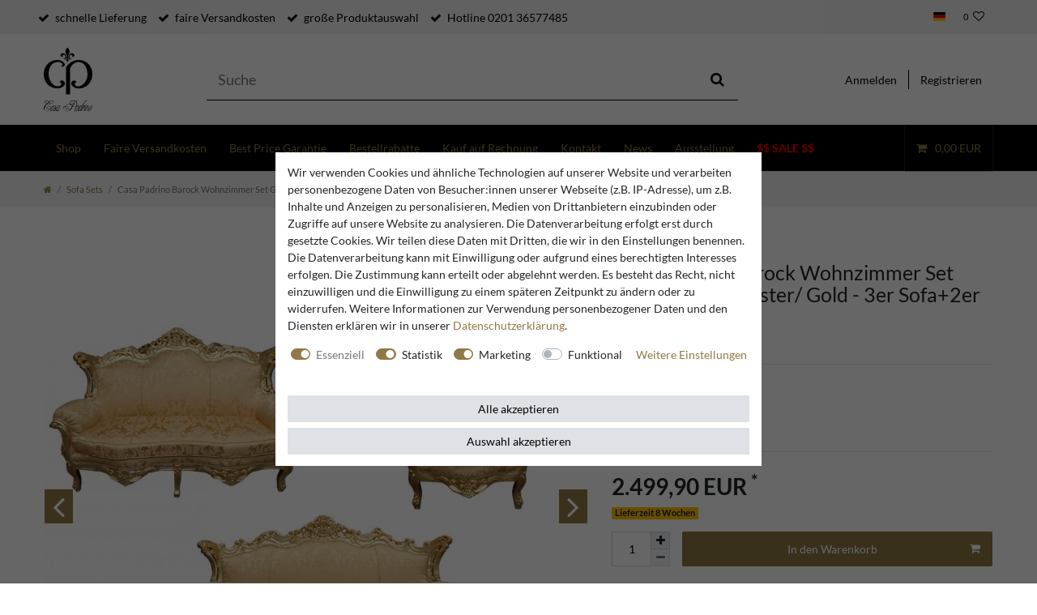

--- FILE ---
content_type: image/svg+xml
request_url: https://cdn02.plentymarkets.com/vji7b8phcm0f/frontend/Bilder/CasaPadrino/casa-padrino-logo.svg
body_size: 6618
content:
<?xml version="1.0" encoding="utf-8"?>
<!-- Generator: Adobe Illustrator 21.1.0, SVG Export Plug-In . SVG Version: 6.00 Build 0)  -->
<svg version="1.1" id="Ebene_1" xmlns="http://www.w3.org/2000/svg" xmlns:xlink="http://www.w3.org/1999/xlink" x="0px" y="0px"
	 viewBox="0 0 120.2 157.2" style="enable-background:new 0 0 120.2 157.2;" xml:space="preserve">
<title>Element 2</title>
<g id="Ebene_2">
	<g id="Ebene_1-2">
		<path d="M48.6,82.2c-0.9-0.5-6.5-2.9-9.6,2.4c3.7,1.5,4.5,4.3,3.8,6.9c-0.8,2.1-3.9,4.3-8.9,4.3c-11,0-21.7-14.8-22-30.7
			c-0.2-14.3,7.9-29.5,21.9-29.6c5.7,0,9.2,1.4,11.5,4c2.6,3.2,0.6,5-2.5,6c2.4,2.1,6,1.9,8.1-0.5c1.5-1.9,1.5-4.6,0.1-6.5
			c-2.7-4-9.6-8-17.3-8C14.2,30.7,0,45.4,0,65.2c0,10.5,3.4,19.5,9.9,26c6.4,6.3,15.1,9.8,24.1,9.7l0,0c4.8,0,13.1-2.1,16.7-7.6
			c2.5-3.4,1.9-8.1-1.5-10.7C49,82.5,48.8,82.4,48.6,82.2z"/>
		<path d="M89.5,95.2c8.7-2.7,19-14.4,18.7-30.1C108,50.8,100.5,35.6,86,35.5c-12.6,0-19.6,12.5-20.8,16.2l-0.1,63.8h-10l0.1-66.9
			l0.8-1.2c0.4-0.7,11-16.8,30.1-16.8h0.3c19.6,0.2,33.8,14.7,33.8,34.6c0,10.5-3.4,19.5-9.9,26l-0.1,0.1l0,0
			c-6.4,6.3-15.1,9.8-24,9.7l0,0c-4.8,0-13.1-2.1-16.7-7.6C67,90,67.6,85.3,71,82.7c0.2-0.1,0.3-0.2,0.5-0.3
			c0.9-0.5,6.5-2.9,9.6,2.4c-3.7,1.5-4.5,4.3-3.8,6.9c0.9,2.6,4.6,4,7.7,4.2C86.6,95.9,88.1,95.6,89.5,95.2z"/>
		<path d="M57.5,26.8c0.2-1,0.3-2.1,0.2-3.2c0.1-1.8-0.3-3.5-0.9-5.2c-0.8-1.4-3.4-6.6-3.3-9.1s2.8-8.5,5.3-9.3
			c1.9,0.7,5.1,6.9,5.2,9.2c0.1,2.5-2.3,7.4-3.1,9.1c-0.6,1.6-0.9,3.4-0.9,5.2c-0.1,1.1,0,2.2,0.1,3.3c0.3,1.7,1.2,2.3,1.2,4.1
			s-2.6,4.6-2.6,4.6s-2.6-2.7-2.6-4.6S57.1,28.5,57.5,26.8z"/>
		<path d="M68.1,25.8c-1.7,1.9-5.2,2.9-5.5-2.1c0-2.6,2.2-4.6,3.3-5.3c2.6-1.7,7.4,0.1,3.7,3.5c2.5,2.1,4.9-0.1,5.3-0.6
			c1.4-1.8,1-4.4-0.8-5.8c-0.1,0-0.1-0.1-0.2-0.1c-5.1-4.1-10.7,0.8-11.8,3.9s-1.2,6.1-0.2,8.1C63.3,30.3,69.3,30.1,68.1,25.8z"/>
		<path d="M49.3,25.8c1.7,1.9,5.2,2.9,5.5-2.1c0-2.6-2.2-4.6-3.3-5.3c-2.6-1.7-7.4,0.1-3.7,3.5c-2.5,2.1-4.9-0.1-5.3-0.6
			c-1.4-1.8-1-4.4,0.8-5.8c0.1,0,0.1-0.1,0.2-0.1c5.1-4.1,10.7,0.8,11.8,3.9s1.2,6.1,0.2,8.1C54.2,30.3,48.2,30.1,49.3,25.8z"/>
		<path d="M66.2,23.2c0,0.5-0.4,0.9-0.9,0.9l0,0H52.2c-0.5,0-0.9-0.4-0.9-0.9l0,0l0,0c0-0.5,0.4-0.9,0.9-0.9l0,0h13.1
			C65.8,22.3,66.2,22.7,66.2,23.2L66.2,23.2z"/>
		<path d="M13.6,133.3c0.2-0.1,0.5-0.3,0.8-0.4c0.3-0.2,0.7-0.3,1.1-0.5s0.9-0.4,1.4-0.6c0.5-0.2,1-0.3,1.5-0.4
			c0.3-0.1,0.7-0.2,1-0.2s0.7-0.1,1-0.1c0.6,0,1.2,0.1,1.7,0.3s1,0.6,1.2,1.1c0.1,0.2,0.2,0.4,0.2,0.6c0.1,0.2,0.1,0.4,0.1,0.6v0.3
			c-0.3,1.2-1,2.2-2,2.9c-1.2,0.9-2.6,1.7-4.1,2.3c-0.4,0.2-0.8,0.3-1.2,0.5l-1.2,0.4c-0.4,0.1-0.8,0.2-1.3,0.2
			c-0.6,0.1-1.1,0.1-1.7,0.1c-0.3,0-0.7,0-1.1,0c-0.4,0-0.7-0.1-1.1-0.1c-0.4-0.1-0.8-0.1-1.1-0.2c-0.4-0.1-0.7-0.2-1.1-0.3
			c-0.3,0.4-0.7,1-1.2,1.7s-1,1.5-1.5,2.3c-0.4,0.6-0.7,1.2-1.1,1.9s-0.7,1.3-1,2c-0.4,0.9-0.7,1.7-1,2.6c-0.2,0.8-0.4,1.6-0.4,2.4
			c0,0.5,0.1,1.1,0.3,1.6s0.5,0.9,0.9,1.2c0.5,0.4,1.1,0.7,1.7,0.9c0.8,0.3,1.7,0.3,2.6,0.2c0.2,0,0.4-0.1,0.7-0.1
			c1.8-0.3,3.4-1.1,4.8-2.3c1.4-1,2.5-2.4,3.2-3.9c0.2-0.3,0.3-0.7,0.4-1s0.1-0.7,0.1-1s0-0.6-0.1-0.9c-0.1-0.3-0.2-0.5-0.3-0.8
			c-0.3-0.5-0.7-1-1.2-1.3s-1-0.4-1.6-0.4c-0.1,0-0.3,0-0.4,0l-0.4,0.1c-1,0.2-1.9,0.7-2.6,1.4c-0.8,0.6-1.3,1.5-1.6,2.4
			c0,0.2-0.1,0.3-0.1,0.5c0,0.1,0,0.3,0,0.4c0,0.5,0.1,1.1,0.5,1.4c0.3,0.3,0.8,0.5,1.2,0.5h0.2c0.2,0,0.5,0,0.7-0.1
			s0.4-0.1,0.5-0.2c0.2-0.1,0.4-0.3,0.6-0.5c0.1-0.2,0.3-0.3,0.4-0.5c0.1-0.2,0.2-0.4,0.3-0.7c0-0.2,0.1-0.4,0.1-0.6
			s0.1-0.3,0.1-0.4c0-0.1,0.1-0.2,0.2-0.2c0.1,0,0.2,0,0.3,0.1s0.1,0.3,0.1,0.4c0,0.2,0,0.4-0.1,0.6c0,0.2-0.1,0.4-0.2,0.6
			c-0.1,0.2-0.2,0.4-0.3,0.6c-0.1,0.2-0.3,0.4-0.5,0.6c-0.3,0.3-0.7,0.5-1.1,0.7c-0.4,0.2-0.8,0.2-1.2,0.2c-0.7,0-1.3-0.2-1.8-0.6
			c-0.6-0.5-0.9-1.2-0.8-1.9c0-0.3,0-0.6,0.1-0.9c0.1-0.3,0.2-0.7,0.3-1c0.4-0.9,1-1.7,1.8-2.2c0.8-0.6,1.7-1.1,2.7-1.4
			c0.2-0.1,0.4-0.1,0.6-0.1c0.2,0,0.4,0,0.6,0c0.7,0,1.4,0.2,2.1,0.6c0.7,0.4,1.2,1.1,1.4,1.8l0.1,0.4c0,0.1,0.1,0.3,0.1,0.4
			c0,0.2,0,0.3,0,0.4s0,0.3,0,0.4v0.3c-0.2,1.9-1,3.6-2.4,4.9c-1.5,1.5-3.3,2.7-5.4,3.3c-0.5,0.1-1,0.3-1.5,0.3
			C7.1,157,6.7,157,6.2,157c-1.7,0.1-3.4-0.6-4.6-1.9c-1-1.2-1.6-2.7-1.6-4.3c0-0.4,0-0.8,0.1-1.1c0.1-0.4,0.1-0.7,0.2-1.1
			c0.5-1.3,1.1-2.5,1.7-3.8c1.1-2,2.4-3.9,4-5.5l0.2-0.2l0.2-0.2l-0.8-0.4c-0.4-0.2-0.7-0.4-1-0.6c-0.5-0.4-1-0.8-1.3-1.3
			c-0.4-0.5-0.6-1.2-0.6-1.9c0-0.2,0-0.4,0-0.6c0-0.2,0.1-0.4,0.2-0.6c0.3-0.9,0.9-1.6,1.8-2s1.9-0.6,2.9-0.6H8h0.4
			c1,0.1,2,0.3,3,0.7c0.8,0.3,1.6,0.8,2.2,1.4L13.6,133.3z M7,138.6c0.2-0.2,0.4-0.5,0.6-0.7s0.4-0.4,0.6-0.6l0.4-0.3l0.4-0.3
			c0.2-0.2,0.4-0.4,0.6-0.5l0.6-0.5l0.6-0.5l0.5-0.4l0.3-0.2l0.3-0.2l0.5-0.3l0.6-0.4c-0.5-0.4-1-0.7-1.6-1s-1.2-0.5-1.8-0.6
			c-0.3-0.1-0.7-0.2-1-0.2s-0.7,0-1,0c-0.6,0-1.2,0.1-1.7,0.2c-0.5,0.1-0.9,0.3-1.3,0.7c-0.2,0.2-0.5,0.5-0.6,0.8
			c-0.1,0.2-0.3,0.5-0.3,0.8c0,0.1,0,0.2,0,0.3s0,0.2,0,0.3c0,0.8,0.4,1.6,1,2.2C5.2,137.7,6.1,138.2,7,138.6L7,138.6z M15.3,139.3
			c0.4-0.1,0.9-0.3,1.5-0.5c0.6-0.2,1.2-0.5,1.8-0.8c1-0.5,2-1.2,2.9-1.9c0.8-0.5,1.3-1.3,1.3-2.2v-0.3v-0.1v-0.1
			c-0.1-0.5-0.4-0.9-0.9-1.2c-0.4-0.2-0.9-0.3-1.5-0.3c-0.3,0-0.7,0-1,0.1c-0.4,0.1-0.7,0.1-1.1,0.2c-0.4,0.1-0.8,0.2-1.2,0.4
			l-1.1,0.5c-0.4,0.2-0.8,0.4-1.1,0.5l-0.8,0.4l0.1,0.1l0.1,0.1c0.1,0.2,0.2,0.4,0.3,0.6c0.1,0.3,0.2,0.6,0.3,0.9
			c0,0.2,0.1,0.3,0.1,0.5c0,0.1,0,0.3,0,0.4c0,0.1,0,0.2,0,0.2c0,0.1,0,0.1,0,0.2c-0.1,0.4-0.3,0.7-0.6,1c-0.2,0.3-0.5,0.5-0.8,0.7
			c-0.2,0.1-0.3,0.2-0.5,0.3c-0.1,0.1-0.3,0.1-0.5,0.1c-0.1,0-0.2,0-0.3-0.1s-0.1-0.2-0.1-0.3l0,0c0-0.2,0.1-0.3,0.2-0.4
			c0.1-0.1,0.3-0.2,0.4-0.2h0.1L13,138c0.3-0.1,0.5-0.2,0.7-0.4c0.2-0.3,0.4-0.6,0.3-0.9c0-0.1,0-0.2,0-0.3s0-0.2,0-0.3
			c0-0.3-0.1-0.5-0.2-0.8c-0.1-0.3-0.3-0.5-0.4-0.7L13,135c-0.1,0.1-0.3,0.2-0.5,0.3l0,0c-0.3,0.2-0.6,0.4-0.9,0.6
			c-0.4,0.3-1,0.8-1.8,1.6c-0.3,0.2-0.5,0.4-0.6,0.6l-0.4,0.4l0,0l-0.1,0.1c0,0.1-0.1,0.2-0.2,0.3l-0.2,0.3c0.6,0.2,1.3,0.4,1.9,0.5
			c0.6,0.1,1.2,0.1,1.8,0.1c1.1,0,2.2-0.1,3.3-0.4V139.3z"/>
		<path d="M21.1,156.2c0.2,0.2,0.6,0.1,1.2-0.5c0.6-0.7,1.2-1.4,1.8-2.2l0.4-0.6c0.1-0.2,0.3-0.4,0.4-0.6c0.3-0.5,0.6-1,0.9-1.4
			c0.3-0.5,0.5-0.9,0.7-1.2l0.2-0.4l0.2-0.4c0.1-0.1,0.1-0.2,0.2-0.3s0.2-0.1,0.2-0.1h0.1c0,0,0,0,0.1,0c0,0,0.1,0,0.1,0.1v0.1
			c0,0.2-0.1,0.4-0.2,0.5c-0.1,0.2-0.3,0.5-0.5,0.7s-0.4,0.7-0.8,1.4c-0.4,0.6-0.8,1.3-1.2,2c-0.3,0.5-0.6,1-1,1.4
			c-0.3,0.4-0.6,0.8-1,1.2c-0.3,0.3-0.6,0.5-0.9,0.8c-0.3,0.2-0.6,0.3-0.9,0.3H21v0.1h-0.1c-0.2-0.1-0.4-0.2-0.5-0.4
			s-0.1-0.4-0.1-0.7v-0.3c0-0.1,0-0.2,0-0.3l0.1-0.6l-0.4,0.5l-0.1,0.1l-0.1,0.1c-0.3,0.4-0.7,0.8-1.1,1.1c-0.3,0.3-0.7,0.5-1.2,0.5
			c-0.1,0-0.2,0-0.3,0l-0.3-0.1c-0.2-0.1-0.4-0.3-0.4-0.5c-0.1-0.3-0.2-0.7-0.2-1c0-0.6,0.1-1.2,0.2-1.7c0.1-0.7,0.3-1.3,0.5-2
			c0.2-0.5,0.4-1.1,0.6-1.6s0.5-1,0.8-1.5c0.4-0.6,0.8-1.3,1.2-1.9c0.4-0.6,0.9-1.1,1.4-1.6c0.5-0.6,1.2-1.2,1.9-1.7
			c0.4-0.3,1-0.5,1.5-0.6h0.2c0.3,0,0.5,0.2,0.6,0.4s0.2,0.5,0.1,0.7v0.3v0.3l0.1-0.2l0.1-0.1l0.1-0.1c0-0.1,0.1-0.1,0.1-0.2
			c0-0.1,0-0.1,0.1-0.2c0-0.1,0.1-0.1,0.1-0.2l0.1-0.1h0.2h0.2c0.1,0,0.2-0.1,0.3-0.1l0.2-0.1l0.1-0.1l0.1-0.1l0.1-0.1
			c0,0,0.1,0,0.1-0.1h0.1h0.1l0.1,0.1c0.1,0,0.2,0.1,0.2,0.2c0,0.1,0,0.2-0.1,0.2c0,0,0,0.1-0.1,0.1l-0.1,0.1c0,0,0,0.1-0.1,0.1
			l-0.1,0.1l-0.7,0.9l-0.5,0.8c-0.2,0.3-0.4,0.5-0.5,0.8c-0.3,0.5-0.7,1-1,1.5l-1,1.6c-0.8,1.3-1.4,2.6-2,3.9
			c-0.4,0.8-0.7,1.7-0.8,2.7c0,0.1,0,0.2,0,0.3C21,156.1,21,156.1,21.1,156.2L21.1,156.2z M23,149.3l0.5-1.1l0.2-0.4l0.2-0.4
			c0.3-0.7,0.5-1.3,0.8-1.9c0.2-0.5,0.3-0.9,0.3-1.4c0-0.1,0-0.3-0.1-0.4c0-0.1-0.1-0.2-0.2-0.2c-0.3-0.1-0.7,0.1-1.2,0.5
			c-0.6,0.5-1.1,1.1-1.6,1.7c-0.2,0.3-0.5,0.6-0.7,0.9s-0.4,0.6-0.6,1s-0.3,0.5-0.5,0.7l-0.4,0.7l-0.3,0.5l-0.3,0.6l-0.4,0.9
			c-0.1,0.3-0.3,0.6-0.4,0.9c-0.3,0.7-0.5,1.3-0.7,2c-0.2,0.5-0.3,1-0.3,1.6c0,0.2,0,0.3,0.1,0.5c0,0.1,0.1,0.2,0.2,0.2
			c0.3,0.1,0.6-0.1,1.1-0.5c0.6-0.5,1.1-1.2,1.5-1.8c0.2-0.3,0.5-0.6,0.7-0.9s0.4-0.6,0.6-1s0.4-0.6,0.5-0.9
			c0.2-0.3,0.3-0.6,0.5-0.9L23,149.3z"/>
		<path d="M27.7,149.5c0,0.1-0.1,0.2-0.2,0.3l-0.1,0.1h-0.1h-0.1h-0.1l-0.1-0.1v-0.1c0-0.1,0-0.3,0.1-0.4l0.3-0.5
			c0.4-0.6,0.8-1.3,1.2-1.9l0.5-1.1v-0.1v-0.1c0-0.1,0-0.3,0.1-0.5s0.1-0.3,0.1-0.5c0.1-0.4,0.2-0.9,0.4-1.3
			c0.1-0.3,0.4-0.5,0.7-0.6h0.1c0.1,0,0.2,0.1,0.3,0.1c0.1,0.1,0.1,0.2,0.1,0.3c0,0.2-0.1,0.4-0.1,0.6c-0.1,0.3-0.2,0.5-0.3,0.7
			l-0.1,0.2l-0.1,0.2l-0.3,0.5l-0.2,0.4v1.7c0,0.3,0,0.6,0,0.9c0,0.3,0,0.6,0,0.9c0,0.6,0,1.1-0.1,1.7c0,0.5-0.1,1-0.3,1.5
			c0,0.2-0.1,0.3-0.2,0.5l-0.2,0.5c-0.3,0.6-0.7,1.2-1.2,1.8c-0.4,0.5-0.9,1-1.5,1.3c-0.2,0.1-0.4,0.2-0.7,0.3
			c-0.2,0.1-0.4,0.1-0.6,0.1s-0.3,0-0.5-0.1c-0.1,0-0.3-0.1-0.4-0.2c-0.2-0.2-0.4-0.4-0.5-0.7s-0.2-0.7-0.2-1.1c0-0.2,0-0.4,0-0.6
			c0-0.2,0.1-0.4,0.1-0.6c0.1-0.4,0.2-0.8,0.4-1.2c0.2-0.4,0.4-0.7,0.6-1c0.2-0.2,0.4-0.4,0.6-0.6c0.2-0.1,0.4-0.3,0.7-0.4
			c0.2-0.1,0.3-0.1,0.5-0.1s0.3,0,0.5-0.1c0.2,0,0.4,0,0.6,0.1s0.3,0.2,0.4,0.4v0.1v0.1v0.1v0.1c0,0.3,0,0.5-0.2,0.7
			c-0.1,0.2-0.3,0.4-0.5,0.5l-0.1,0.1h-0.1h-0.1c-0.1,0-0.2,0-0.3-0.1c-0.1-0.1-0.1-0.2-0.1-0.3v-0.1v-0.1c0-0.1,0.1-0.2,0.1-0.2
			c0.1-0.1,0.1-0.1,0.2-0.2c0.1,0,0.2-0.1,0.3-0.1c0.1,0,0.1-0.1,0.2-0.2l0.1-0.1v-0.1c0-0.1-0.1-0.2-0.1-0.3
			c-0.1-0.1-0.3-0.1-0.4-0.1c-0.2,0-0.5,0.1-0.7,0.2c-0.3,0.1-0.5,0.3-0.8,0.5c-0.2,0.2-0.4,0.4-0.5,0.6c-0.2,0.3-0.3,0.6-0.5,0.9
			c-0.1,0.3-0.3,0.6-0.3,0.9c-0.1,0.3-0.1,0.5-0.1,0.8c0,0.4,0,0.8,0.2,1.1c0.1,0.2,0.3,0.4,0.6,0.5h0.1h0.1H25
			c0.7-0.1,1.3-0.5,1.7-1.2c0.6-0.9,1.1-1.9,1.5-3c0-0.1,0.1-0.3,0.2-0.5s0.2-0.5,0.2-0.7c0.1-0.5,0.3-1,0.4-1.4
			c0.1-0.5,0.2-1.1,0.2-1.6v-0.3c0-0.2,0-0.3,0-0.4c0-0.1,0-0.3,0-0.4v0.1v0.1l0,0c0,0-0.1,0.2-0.2,0.4s-0.5,0.8-1,1.8L27.7,149.5z"
			/>
		<path d="M34.4,156.2c0.2,0.2,0.6,0.1,1.2-0.5c0.6-0.7,1.2-1.4,1.8-2.2l0.4-0.6c0.1-0.2,0.3-0.4,0.4-0.6l0.9-1.4
			c0.3-0.5,0.5-0.9,0.7-1.2l0.2-0.4l0.2-0.4c0.1-0.1,0.1-0.2,0.2-0.3c0.1-0.1,0.2-0.1,0.2-0.1h0.1c0,0,0,0,0.1,0c0,0,0.1,0,0.1,0.1
			v0.1c0,0.2-0.1,0.4-0.2,0.5c-0.1,0.2-0.3,0.5-0.5,0.7s-0.4,0.7-0.8,1.4c-0.4,0.6-0.8,1.3-1.2,2c-0.3,0.5-0.6,1-1,1.4
			c-0.3,0.4-0.6,0.8-1,1.2c-0.3,0.3-0.6,0.5-0.9,0.8c-0.3,0.2-0.6,0.3-0.9,0.3h-0.1h-0.1h-0.1c-0.2-0.1-0.4-0.2-0.5-0.4
			s-0.1-0.4-0.1-0.7v-0.3c0-0.1,0-0.2,0-0.3l0.1-0.6l-0.4,0.5l-0.1,0.1l-0.1,0.1c-0.3,0.4-0.7,0.8-1,1.2c-0.3,0.3-0.7,0.5-1.2,0.5
			c-0.1,0-0.2,0-0.3,0l-0.3-0.1c-0.2-0.1-0.4-0.3-0.4-0.5c-0.1-0.3-0.2-0.7-0.2-1c0-0.6,0.1-1.2,0.2-1.7c0.1-0.7,0.3-1.3,0.5-2
			c0.2-0.5,0.4-1.1,0.6-1.6s0.5-1,0.8-1.5c0.4-0.7,0.8-1.3,1.2-1.9c0.4-0.6,0.9-1.1,1.4-1.6c0.5-0.6,1.2-1.1,1.8-1.6
			c0.4-0.3,1-0.5,1.5-0.6H38c0.3,0,0.5,0.2,0.7,0.4c0.1,0.2,0.2,0.5,0.2,0.7v0.3v0.3l0.1-0.2l0.1-0.1l0.1-0.1c0-0.1,0.1-0.1,0.1-0.2
			c0-0.1,0-0.1,0.1-0.2c0-0.1,0.1-0.1,0.1-0.2l0.1-0.1h0.2H40c0.1,0,0.2-0.1,0.3-0.1l0.2-0.1l0.2-0.1l0.1-0.1l0.1-0.1L41,143h0.1H41
			l0.1,0.1c0.1,0,0.2,0.1,0.2,0.2c0,0.1,0,0.2-0.1,0.2c0,0,0,0.1-0.1,0.1l-0.1,0.1c0,0,0,0.1-0.1,0.1l-0.1,0.1l-0.7,0.9l-0.5,0.8
			c-0.2,0.3-0.4,0.5-0.5,0.8c-0.3,0.5-0.7,1-1,1.5l-1,1.6c-0.8,1.3-1.4,2.6-2,3.9c-0.4,0.8-0.7,1.7-0.8,2.7c0,0.1,0,0.2,0,0.3
			C34.3,156,34.3,156.1,34.4,156.2L34.4,156.2z M36.2,149.3c0.2-0.3,0.3-0.7,0.5-1.1l0.2-0.4l0.2-0.4c0.3-0.7,0.5-1.3,0.8-1.9
			c0.2-0.5,0.3-1,0.3-1.4c0-0.1,0-0.3-0.1-0.4c0-0.1-0.1-0.2-0.2-0.2c-0.3-0.1-0.7,0.1-1.2,0.5c-0.6,0.5-1.1,1.1-1.6,1.7
			c-0.2,0.3-0.5,0.6-0.7,0.9s-0.4,0.6-0.6,1s-0.3,0.5-0.5,0.7l-0.4,0.7c-0.1,0.2-0.2,0.4-0.3,0.5l-0.3,0.6l-0.4,0.9
			c-0.1,0.3-0.3,0.6-0.4,0.9c-0.3,0.7-0.5,1.3-0.7,2c-0.2,0.5-0.3,1-0.3,1.6c0,0.2,0,0.3,0.1,0.5c0,0.1,0.1,0.2,0.2,0.2
			c0.3,0.1,0.6-0.1,1.1-0.5c0.6-0.5,1.1-1.2,1.6-1.8c0.2-0.3,0.5-0.6,0.7-0.9s0.4-0.6,0.6-1s0.4-0.6,0.5-0.9
			c0.2-0.3,0.3-0.6,0.5-0.9L36.2,149.3z"/>
		<path d="M69.7,149.2c-1,2.4-2.8,4.4-5,5.7c-2.3,1.5-5,2.3-7.8,2.3c-0.7,0-1.4-0.1-2.1-0.2c-0.7-0.1-1.4-0.3-2.2-0.5
			c-1.4-0.4-2.6-1.2-3.5-2.4c-0.8-1-1.3-2.2-1.5-3.5c0-0.1,0-0.1,0-0.2v-0.2c0-0.6,0.1-1.2,0.3-1.8s0.6-1.1,1-1.6
			c0.6-0.6,1.3-1.2,2.1-1.6c0.8-0.4,1.7-0.6,2.6-0.6H54c0.1,0,0.3,0,0.4,0c0.1-0.3,0.3-0.6,0.5-0.9c0.2-0.3,0.4-0.6,0.7-1
			c0.4-0.5,0.8-1,1.3-1.4c0.5-0.5,1.1-0.9,1.7-1.2c0.3-0.2,0.6-0.3,0.9-0.4l0.9-0.4c0.6-0.2,1.2-0.3,1.8-0.4
			c0.5-0.1,1.1-0.1,1.6-0.1h0.5c0.1,0,0.3,0,0.4,0c0-0.3,0-0.6,0-0.8s0-0.5,0-0.7s0-0.4,0-0.6c0-0.2,0.1-0.4,0.1-0.6
			c0.1-0.5,0.3-0.9,0.5-1.4c0.4-0.6,0.8-1.1,1.2-1.6c0.4-0.5,0.9-0.9,1.4-1.2s1.1-0.5,1.6-0.7c0.6-0.2,1.3-0.4,2-0.4
			c0.7-0.1,1.2-0.1,1.6-0.1h0.3c0.7,0,1.3,0.1,2,0.2c0.6,0.1,1.1,0.2,1.7,0.4c0.3,0.1,0.7,0.3,1,0.5s0.7,0.4,1.1,0.7
			c0.6-0.4,1.3-0.7,2-1c0.5-0.2,1-0.3,1.4-0.3c0.2,0,0.4,0,0.6,0.1c0.1,0,0.2,0.2,0.2,0.3s-0.1,0.3-0.2,0.3
			c-0.2,0.1-0.4,0.1-0.6,0.1l-0.8,0.1c-0.3,0-0.6,0.1-0.9,0.2l-0.3,0.1l-0.3,0.1l-0.3,0.1l-0.3,0.1c0.1,0.1,0.2,0.2,0.3,0.2l0.3,0.3
			c0.6,0.7,1.1,1.5,1.5,2.4c0.5,1.1,0.7,2.2,0.7,3.4v0.1c0,2-0.9,3.8-2.4,5c-1.4,1.4-3.3,2.3-5.3,2.6c-0.1,0-0.2,0-0.3,0h-0.3
			c-0.5,0-1.1-0.1-1.6-0.2c-0.5-0.1-1-0.3-1.5-0.5l-0.1,0.2l-0.1,0.2l-0.2,0.4c-0.1,0.1-0.1,0.3-0.2,0.4s-0.3,0.5-0.4,0.7
			S69.9,148.8,69.7,149.2L69.7,149.2z M69.6,145.4L69.6,145.4l-0.2-0.2c-0.2-0.2-0.4-0.4-0.5-0.6c-0.2-0.2-0.3-0.5-0.4-0.8
			c0-0.1-0.1-0.2-0.1-0.4c0-0.1-0.1-0.3-0.1-0.4c0-0.2-0.1-0.4-0.1-0.6c0-0.2,0-0.4,0-0.5v-0.3l-0.1,0.1H68l-0.2,0.1l-0.2,0.1
			l-0.2,0.1c-0.1,0-0.1,0-0.2,0s-0.2,0-0.3,0l-0.4-0.1c-0.3-0.1-0.5-0.2-0.7-0.4s-0.4-0.4-0.6-0.7c-0.1-0.2-0.3-0.4-0.4-0.6
			l-0.2-0.4l-0.5-0.1h-0.7c-0.4,0-0.8,0-1.3,0.1c-0.5,0-0.9,0.1-1.4,0.2c-0.3,0.1-0.7,0.2-1,0.3s-0.7,0.3-1,0.4
			c-0.4,0.2-0.8,0.5-1.2,0.8c-0.3,0.3-0.7,0.6-1,0.8c-0.6,0.5-1,1.2-1.4,1.8c-0.3,0.6-0.5,0.8-0.5,0.8h0.1c0.4,0,0.8,0.1,1.1,0.3
			c0.6,0.2,1.1,0.4,1.7,0.7c0.5,0.3,1,0.5,1.4,0.9c0.4,0.3,0.8,0.7,1.1,1.1l0.2,0.3c0.1,0.1,0.2,0.2,0.2,0.4
			c0.1,0.2,0.3,0.5,0.4,0.8c0.1,0.3,0.2,0.7,0.2,1s-0.1,0.7-0.2,1c-0.2,0.4-0.4,0.8-0.8,1.1c-0.6,0.6-1.4,0.9-2.2,0.9h-0.2h-0.2
			c-0.7-0.1-1.3-0.4-1.8-0.9c-0.6-0.5-1.1-1.2-1.4-1.9c-0.2-0.4-0.3-0.8-0.4-1.2c-0.1-0.5-0.2-0.9-0.2-1.4c0-0.4,0-0.7,0.1-1.1
			c0.1-0.4,0.1-0.8,0.2-1.3h-0.1h-0.1h-0.2c-0.7,0-1.3,0.1-1.9,0.4c-0.5,0.2-1.1,0.5-1.5,0.9L50,147l-0.1,0.1
			c-1.1,0.9-1.7,2.2-1.7,3.5c0,0.1,0,0.2,0,0.4s0,0.2,0,0.4c0.2,0.9,0.6,1.8,1.2,2.6c0.7,0.9,1.7,1.6,2.7,2c0.7,0.3,1.5,0.6,2.2,0.7
			c0.7,0.2,1.4,0.2,2.1,0.2c2.4,0,4.8-0.8,6.6-2.3c1.8-1.4,3.4-3.2,4.6-5.1c0.2-0.3,0.3-0.6,0.5-0.9s0.3-0.6,0.4-0.9l0.3-0.6
			l0.3-0.5l0.2-0.4c0.1-0.2,0.2-0.3,0.2-0.5L69.6,145.4z M60.2,151.3c0.2-0.3,0.2-0.7,0.2-1c0-0.2,0-0.4-0.1-0.6
			c0-0.2-0.1-0.4-0.2-0.6c-0.4-0.8-1.1-1.6-1.9-2.1c-1.1-0.8-2.3-1.3-3.6-1.5c-0.1,0.4-0.2,0.8-0.2,1.2c-0.1,0.4-0.1,0.8-0.1,1.1
			c-0.1,1.1,0.2,2.3,0.9,3.2c0.5,0.7,1.2,1.1,2,1.4l0.4,0.1c0.1,0,0.3,0,0.4,0c0.3,0,0.5,0,0.8-0.1c0.2-0.1,0.5-0.2,0.7-0.3
			C59.8,151.9,60,151.6,60.2,151.3z M66.2,134.5c-0.2,0.3-0.4,0.7-0.6,1c-0.1,0.3-0.2,0.6-0.3,0.9c0,0.2,0,0.3,0,0.5s0,0.3,0,0.5
			c0,0.3,0,0.5,0,0.8s0.1,0.6,0.1,0.9c0,0,0.1,0,0.2,0l0.5,0.2h0.1l0.2,0.1l0.2,0.1l0.1,0.1h0.1c0.3,0.1,0.5,0.2,0.7,0.4
			c0.2,0.1,0.3,0.3,0.4,0.4c0.1,0.1,0.1,0.1,0.2,0.2l0.2,0.3c0.2-0.6,0.6-1.2,1.1-1.6c0.5-0.4,1-0.8,1.6-1.1
			c0.2-0.1,0.4-0.1,0.6-0.2l0.8-0.1h0.5h0.4h0.3c0.1,0,0.2,0,0.3,0c0.2-0.3,0.4-0.6,0.6-0.8s0.3-0.4,0.5-0.6c0-0.1,0.1-0.1,0.1-0.1
			l0.1-0.1l0.4-0.4l0.4-0.4c0.2-0.2,0.3-0.4,0.5-0.5c0.1-0.2,0.3-0.3,0.4-0.4l0.3-0.3l0.3-0.3c0.1-0.1,0.2-0.2,0.4-0.4
			s0.3-0.2,0.4-0.4c-0.7-0.5-1.5-0.8-2.3-1c-1-0.3-2-0.5-3-0.5c-1.4,0-2.8,0.2-4.1,0.8C68,132.8,67,133.5,66.2,134.5L66.2,134.5z
			 M65.5,139.8v0.1v0.1c0.1,0.2,0.3,0.4,0.5,0.6c0.2,0.2,0.4,0.3,0.6,0.4c0.1,0,0.1,0.1,0.2,0.1H67c0.1,0,0.2,0,0.2,0
			c0.1,0,0.2-0.1,0.2-0.2c0,0,0,0,0-0.1v-0.1c0-0.1-0.1-0.3-0.3-0.4c-0.2-0.1-0.5-0.2-0.7-0.3l-0.6-0.2c-0.1,0-0.3-0.1-0.4-0.2
			L65.5,139.8z M73.5,138.5c-0.1,0-0.1,0-0.2,0h-0.2c-0.3,0-0.5,0-0.8,0.1s-0.6,0.1-0.9,0.2c-0.5,0.2-1,0.4-1.4,0.8
			c-0.4,0.3-0.7,0.7-0.9,1.2c-0.1,0.2-0.2,0.4-0.2,0.7c0,0.2-0.1,0.5-0.1,0.7c0,0.5,0.1,0.9,0.3,1.4c0.2,0.5,0.5,0.9,0.8,1.2
			l0.4-0.7c0.1-0.2,0.2-0.4,0.3-0.7l0.1-0.1l0.1-0.1l0.4-0.6c0.1-0.2,0.3-0.5,0.4-0.7l0.4-0.7l0.4-0.7l0.1-0.1c0,0,0-0.1,0.1-0.1
			c0.2-0.3,0.3-0.5,0.5-0.8L73.5,138.5L73.5,138.5z M71.4,145.6c0.4,0.2,0.8,0.3,1.2,0.4c0.4,0.1,0.8,0.2,1.2,0.1
			c0.9,0,1.8-0.2,2.6-0.5c1-0.4,1.9-1,2.7-1.7c0.7-0.6,1.2-1.3,1.5-2.2s0.5-1.9,0.5-2.8c0-1.1-0.1-2.1-0.5-3.1
			c-0.3-0.9-0.8-1.7-1.5-2.3l-0.4,0.3c-0.1,0.1-0.3,0.2-0.4,0.3s-0.4,0.3-0.6,0.5s-0.3,0.3-0.5,0.5l-0.3,0.4l-0.3,0.4l-0.4,0.4
			l-0.3,0.4c-0.1,0.1-0.2,0.2-0.2,0.4c-0.1,0.1-0.2,0.2-0.2,0.4c-0.1,0.1-0.1,0.2-0.2,0.3l-0.2,0.3c0.3,0.1,0.6,0.3,0.8,0.5
			c0.2,0.2,0.5,0.5,0.7,0.7c0.1,0.1,0.2,0.3,0.3,0.5c0.1,0.1,0.1,0.3,0.1,0.4c0,0.1,0,0.2,0,0.2c-0.1,0.1-0.2,0.1-0.2,0.1h-0.1
			c-0.1,0-0.3,0-0.4-0.1s-0.1-0.2-0.2-0.3c0-0.1-0.1-0.2-0.1-0.3c-0.1-0.1-0.1-0.2-0.2-0.3s-0.2-0.3-0.4-0.4
			c-0.2-0.1-0.4-0.3-0.7-0.3c-0.2,0.3-0.3,0.6-0.5,0.9s-0.3,0.6-0.4,0.8l-0.1,0.2l-0.1,0.2c-0.1,0.2-0.2,0.4-0.3,0.7
			s-0.2,0.5-0.3,0.7l-0.4,0.8l-0.3,0.8l-0.1,0.2c0,0.1-0.1,0.1-0.1,0.2l-0.3,0.6L71.4,145.6L71.4,145.6z"/>
		<path d="M81.6,156.2c0.2,0.2,0.6,0.1,1.2-0.5c0.6-0.7,1.2-1.4,1.8-2.2l0.4-0.6c0.1-0.2,0.3-0.4,0.4-0.6l0.9-1.4
			c0.3-0.5,0.5-0.9,0.7-1.2l0.2-0.4l0.2-0.4c0.1-0.1,0.1-0.2,0.2-0.3s0.2-0.1,0.2-0.1h0.1c0,0,0,0,0.1,0c0,0,0.1,0,0.1,0.1v0.1
			c0,0.2-0.1,0.4-0.2,0.5c-0.1,0.2-0.3,0.5-0.4,0.7s-0.4,0.7-0.8,1.4c-0.4,0.6-0.8,1.3-1.2,2c-0.3,0.5-0.6,1-1,1.4
			c-0.3,0.4-0.6,0.8-1,1.2c-0.3,0.3-0.6,0.5-0.9,0.8c-0.3,0.2-0.6,0.3-0.9,0.3h-0.2h-0.1h-0.1c-0.2-0.1-0.4-0.2-0.5-0.4
			s-0.1-0.4-0.1-0.7v-0.3c0-0.1,0-0.2,0-0.3l0.1-0.6l-0.4,0.5l-0.1,0.1l-0.1,0.1c-0.3,0.4-0.7,0.8-1.1,1.1c-0.3,0.3-0.7,0.5-1.1,0.6
			c-0.1,0-0.2,0-0.3,0l-0.3-0.1c-0.2-0.1-0.4-0.3-0.4-0.5c-0.1-0.3-0.2-0.7-0.2-1c0-0.6,0.1-1.2,0.2-1.7c0.1-0.7,0.3-1.3,0.5-2
			c0.2-0.5,0.4-1.1,0.6-1.6s0.5-1.1,0.8-1.6c0.4-0.6,0.8-1.3,1.2-1.9c0.4-0.6,0.9-1.1,1.4-1.6c0.5-0.6,1.2-1.1,1.8-1.6
			c0.4-0.3,1-0.5,1.5-0.6H85c0.3,0,0.5,0.2,0.7,0.4c0.1,0.2,0.2,0.5,0.2,0.7v0.3v0.3l0.1-0.2l0.1-0.1l0.1-0.1c0-0.1,0.1-0.1,0.1-0.2
			c0-0.1,0-0.1,0.1-0.2c0-0.1,0.1-0.1,0.1-0.2l0.1-0.1h0.2H87c0.1,0,0.2-0.1,0.3-0.1l0.2-0.1l0.2-0.1l0.1-0.1l0.1-0.1
			c0,0,0.1,0,0.1-0.1h0.1h0.1l0.1,0.1c0.1,0,0.2,0.1,0.2,0.2c0,0.1,0,0.2-0.1,0.2c0,0,0,0.1-0.1,0.1l-0.1,0.1c0,0,0,0.1-0.1,0.1
			l-0.1,0.1l-0.7,0.9l-0.6,0.8c-0.2,0.3-0.4,0.5-0.6,0.8c-0.3,0.5-0.7,1-1,1.5l-1,1.6c-0.8,1.3-1.4,2.6-2,3.9
			c-0.4,0.8-0.7,1.7-0.8,2.7c0,0.1,0,0.2,0,0.3C81.5,156.1,81.5,156.1,81.6,156.2L81.6,156.2z M83.4,149.3c0.2-0.3,0.3-0.7,0.5-1.1
			l0.2-0.4l0.2-0.4c0.3-0.7,0.5-1.3,0.8-1.9c0.2-0.5,0.3-1,0.3-1.4c0-0.1,0-0.3-0.1-0.4c0-0.1-0.1-0.2-0.2-0.2
			c-0.3-0.1-0.7,0.1-1.2,0.5c-0.6,0.5-1.1,1.1-1.6,1.7c-0.2,0.3-0.4,0.6-0.7,0.9s-0.4,0.6-0.6,1s-0.3,0.5-0.4,0.7l-0.4,0.7
			c-0.1,0.2-0.2,0.4-0.3,0.5l-0.3,0.6l-0.4,0.9c-0.1,0.3-0.3,0.6-0.4,0.9c-0.3,0.7-0.5,1.3-0.7,2c-0.2,0.5-0.3,1-0.3,1.6
			c0,0.2,0,0.3,0.1,0.5c0,0.1,0.1,0.2,0.2,0.2c0.3,0.1,0.7-0.1,1.2-0.5c0.6-0.5,1.1-1.2,1.6-1.8c0.2-0.3,0.4-0.6,0.7-0.9
			s0.4-0.6,0.6-1s0.4-0.6,0.5-0.9c0.2-0.3,0.3-0.6,0.5-0.9L83.4,149.3z"/>
		<path d="M100.4,135.1c0.4-0.7,1-1.4,1.6-2c0.5-0.5,1.1-1,1.8-1.4c0.5-0.3,1-0.5,1.5-0.7c0.4-0.1,0.9-0.2,1.4-0.3h0.2
			c0.1,0,0.1,0,0.2,0h0.4c0.2,0,0.3,0,0.5,0.1c0.1,0.1,0.2,0.2,0.2,0.3l0,0c0,0.2-0.1,0.2-0.2,0.3s-0.4,0.1-0.6,0.1h-0.7
			c-1.5,0.1-2.9,0.9-3.8,2c-1.1,1.3-2.1,2.6-3,4.1l-1.8,3.1c-0.9,1.5-1.8,3.2-2.8,4.9c-0.1,0.2-0.2,0.4-0.3,0.5
			c-0.1,0.2-0.2,0.4-0.3,0.5c-1.1,2-2.1,3.9-3,5.6c-0.6,1.1-1.1,2.3-1.3,3.5v0.1v0.1c0.2,0.2,0.6,0.1,1.2-0.5
			c0.6-0.7,1.2-1.4,1.7-2.2c0.2-0.2,0.3-0.4,0.4-0.6l0.4-0.6c0.3-0.5,0.6-0.9,0.9-1.4s0.5-0.9,0.7-1.2l0.2-0.4l0.2-0.4
			c0.1-0.1,0.1-0.2,0.2-0.3s0.2-0.1,0.3-0.1h0.1c0,0,0,0,0.1,0c0,0,0.1,0,0.1,0.1v0.1c0,0.2,0,0.4-0.2,0.5c-0.1,0.2-0.3,0.5-0.4,0.7
			c-0.2,0.3-0.4,0.7-0.8,1.4c-0.4,0.6-0.8,1.3-1.2,2c-0.3,0.5-0.6,1-1,1.4c-0.3,0.4-0.7,0.9-1.1,1.3c-0.3,0.3-0.6,0.5-0.9,0.7
			s-0.6,0.3-0.9,0.3h-0.1H90h-0.1c-0.2-0.1-0.4-0.2-0.5-0.4s-0.2-0.4-0.2-0.7c0-0.1,0-0.2,0-0.3l0.1-0.3l0.1-0.5l-0.5,0.6
			c0,0.1-0.1,0.1-0.2,0.2l-0.2,0.2c-0.3,0.4-0.6,0.7-1,1c-0.3,0.3-0.7,0.4-1.1,0.4c-0.1,0-0.2,0-0.3,0l-0.3-0.1
			c-0.2-0.1-0.4-0.3-0.4-0.5c-0.1-0.3-0.2-0.7-0.2-1c0-0.6,0.1-1.2,0.2-1.7c0.1-0.7,0.3-1.3,0.5-2c0.2-0.5,0.4-1.1,0.6-1.6
			s0.5-1,0.8-1.5c0.4-0.6,0.8-1.3,1.2-1.9c0.4-0.6,0.9-1.2,1.4-1.7c0.5-0.6,1.1-1.2,1.8-1.6c0.4-0.3,1-0.5,1.5-0.6h0.2
			c0.3,0,0.6,0.2,0.7,0.5s0.1,0.6,0.1,0.9v0.6l0.6-0.9l0.8-1.3c0.2-0.3,0.3-0.5,0.4-0.8c0.2-0.4,0.6-1,1-1.7
			C97.8,139.2,98.8,137.6,100.4,135.1L100.4,135.1z M92,149.3c0.2-0.3,0.3-0.7,0.5-1.1l0.2-0.4l0.2-0.4c0.3-0.7,0.5-1.3,0.8-1.9
			c0.2-0.5,0.3-0.9,0.3-1.4c0-0.1,0-0.3-0.1-0.4c0-0.1-0.1-0.2-0.2-0.2c-0.3-0.1-0.7,0.1-1.2,0.5c-0.6,0.5-1.1,1.1-1.6,1.7
			c-0.2,0.3-0.4,0.6-0.7,0.9s-0.4,0.6-0.6,1s-0.3,0.5-0.4,0.7l-0.4,0.7c-0.1,0.2-0.2,0.4-0.3,0.5l-0.3,0.6l-0.4,0.9
			c-0.1,0.3-0.3,0.6-0.4,0.9c-0.3,0.7-0.5,1.3-0.7,2c-0.2,0.5-0.3,1-0.3,1.6c0,0.2,0,0.3,0.1,0.5c0,0.1,0.1,0.2,0.2,0.2
			c0.3,0.1,0.7-0.1,1.2-0.5c0.6-0.5,1.1-1.2,1.6-1.8c0.2-0.3,0.4-0.6,0.7-0.9s0.4-0.6,0.6-1s0.4-0.6,0.5-0.9
			c0.2-0.3,0.3-0.6,0.5-0.9L92,149.3z"/>
		<path d="M100,145.3l0.2-0.5c0.1-0.1,0.1-0.3,0.2-0.4l0.2-0.5c0.2-0.4,0.4-0.8,0.6-1.2s0.5-0.5,0.7-0.5h0.1c0,0,0,0,0.1,0h0.1
			l0.1,0.1c0.1,0,0.1,0.1,0.2,0.2c0,0.1,0,0.2,0,0.2c0,0.2-0.1,0.4-0.2,0.6c-0.1,0.2-0.3,0.5-0.4,0.7l-0.2,0.3
			c-0.1,0.1-0.1,0.2-0.2,0.2c-0.1,0.1-0.1,0.2-0.2,0.3L101,145l-0.4,0.6c-0.1,0.1-0.2,0.3-0.2,0.4c0,0.1,0,0.2-0.1,0.4
			s0,0.4-0.1,0.6v0.2c0,0.2,0.1,0.3,0.2,0.4c0.1,0.1,0.2,0.2,0.4,0.2c0.1,0,0.2,0,0.3-0.1c0.1,0,0.2-0.1,0.3-0.1l0.2-0.2l0.2-0.2
			l0.2-0.4c0-0.1,0.1-0.2,0.2-0.2h0.1h0.1h0.1c0,0,0,0,0.1,0l0.1,0.1v0.1c0,0.1,0,0.2-0.1,0.3s-0.1,0.3-0.2,0.4l-0.2,0.2
			c-0.1,0.1-0.2,0.2-0.3,0.2c-0.2,0.1-0.4,0.2-0.6,0.3c-0.1,0.1-0.3,0.1-0.4,0.1h-0.2h-0.2l-0.2-0.1c-0.2-0.1-0.4-0.3-0.5-0.5
			c-0.1-0.3-0.1-0.5-0.2-0.8c0-0.1,0-0.1,0-0.2c0-0.1,0-0.1,0-0.2v-0.1c-0.1,0.1-0.1,0.1-0.1,0.1s0,0,0.1-0.1s0.1,0,0,0.1
			s-0.5,0.6-1.3,1.4c-0.3,0.3-0.5,0.6-0.8,0.9c-0.3,0.4-0.7,1-1.1,1.5c-0.2,0.2-0.3,0.5-0.5,0.7s-0.3,0.5-0.4,0.7
			c-0.3,0.6-0.6,1.1-0.8,1.6c-0.2,0.4-0.3,0.9-0.4,1.4v0.4v0.1v0.2v0.1c0,0.1-0.1,0.1-0.1,0.2l-0.1,0.1l-0.1,0.1h-0.1h-0.1
			c-0.1,0-0.1,0-0.2,0l-0.3,0.1c-0.1,0-0.2,0.1-0.2,0.1l-0.1,0.1c0,0,0,0.1-0.1,0.1l-0.1,0.1c0,0.1-0.1,0.1-0.1,0.1
			c-0.1,0-0.1,0-0.2,0h-0.1l0,0l0,0c0,0,0,0-0.1,0v-0.1c0-0.3,0.1-0.7,0.2-1c0.2-0.4,0.4-0.9,0.6-1.4l0.1-0.2c0-0.1,0.1-0.2,0.1-0.2
			l0.3-0.5c0.1-0.2,0.2-0.3,0.2-0.5c0.4-0.7,0.7-1.4,1.1-2l1-1.6c0.4-0.6,0.7-1.1,1.1-1.7c0.4-0.6,0.7-1.3,1-2
			c0.1-0.2,0.2-0.5,0.2-0.7s0-0.3,0-0.5l0,0c0-0.1,0-0.2,0-0.3s0-0.2,0-0.3s0.1-0.2,0.1-0.2c0.1,0,0.2,0,0.2,0h0.2
			c0.1,0,0.2-0.1,0.3-0.1c0.1,0,0.2-0.1,0.2-0.1c0.1-0.1,0.1-0.1,0.1-0.2l0.1-0.1l0.1-0.1c0-0.1,0.1-0.1,0.1-0.2
			c0,0,0.1-0.1,0.2-0.1h0.1l0,0h0.1c0.1,0,0.2,0.1,0.1,0.2c0,0.1-0.1,0.2-0.1,0.4v0.1c0,0,0,0,0,0.1l-0.1,0.2l-0.1,0.1l-1.4,2.9
			l0.7-0.6L100,145.3z"/>
		<path d="M98.2,156.5c-0.1-0.2-0.1-0.5-0.1-0.7c0-0.3,0-0.7,0.1-1c0.1-0.4,0.2-0.7,0.3-1.1c0.1-0.3,0.2-0.7,0.3-1
			c0.1-0.3,0.2-0.6,0.4-0.9c0.3-0.7,0.6-1.2,0.9-1.8l0.9-1.6l0.1-0.2c0.1-0.1,0.1-0.2,0.2-0.2c0.2-0.4,0.5-0.8,0.7-1.2
			s0.5-0.9,0.7-1.4l0.2-0.3l0.1-0.3c0.1-0.1,0.1-0.3,0.2-0.4c0-0.2,0.1-0.4,0.1-0.6s0.1-0.2,0.2-0.3c0.1,0,0.2,0,0.2,0h0.2
			c0.1,0,0.2,0,0.3-0.1c0.1,0,0.2-0.1,0.2-0.1l0.1-0.1c0,0,0-0.1,0.1-0.1l0.1-0.1c0-0.1,0.1-0.1,0.1-0.2c0.1,0,0.1-0.1,0.2-0.1h0.1
			l0,0h0.1l0.1,0.1v0.1c0,0.1,0,0.2-0.1,0.2l-0.2,0.3v0.1c0,0,0,0,0,0.1l-0.2,0.2c-0.1,0.1-0.1,0.1-0.1,0.2l-0.8,1.2
			c-0.2,0.3-0.4,0.7-0.7,1.1l-0.7,1.1l-0.5,0.9c-0.2,0.3-0.3,0.6-0.5,0.9c-0.8,1.4-1.4,2.7-2,3.9c-0.4,0.8-0.7,1.7-0.8,2.6
			c0,0.1,0,0.2,0,0.3s0.1,0.1,0.1,0.2l0,0H99l0,0c0.3,0,0.7-0.3,1.2-0.8c0.5-0.6,1-1.2,1.5-1.9l0.5-0.7c0.2-0.2,0.3-0.5,0.4-0.7
			l0.8-1.4c0.3-0.4,0.5-0.8,0.7-1.2c0.1-0.1,0.2-0.3,0.2-0.4c0.1-0.1,0.1-0.3,0.2-0.4c0.1-0.1,0.1-0.2,0.2-0.3s0.1-0.1,0.2-0.1h0.1
			c0,0,0,0,0.1,0c0,0,0.1,0,0.1,0.1v0.1c0,0.2-0.1,0.4-0.2,0.5c-0.1,0.2-0.3,0.5-0.4,0.7s-0.4,0.7-0.8,1.4s-0.8,1.3-1.2,2
			c-0.3,0.4-0.6,0.9-0.9,1.3c-0.3,0.4-0.6,0.8-0.9,1.1s-0.6,0.6-1,0.9c-0.2,0.2-0.5,0.4-0.8,0.5h-0.1h-0.1h-0.1h-0.1
			C98.5,156.9,98.3,156.7,98.2,156.5z M105.1,141.3c0-0.1,0-0.1,0-0.2c0-0.1,0-0.1,0-0.2c0-0.1,0-0.1,0-0.2l0.1-0.3
			c0-0.1,0.1-0.2,0.1-0.2c0.1-0.1,0.2-0.3,0.3-0.4c0.1-0.1,0.2-0.2,0.4-0.2h0.2h0.2h0.1h0.1c0.1,0,0.1,0.1,0.2,0.1
			c0,0.1,0,0.2,0,0.2v0.1v0.1c0,0.1,0,0.2-0.1,0.3c0,0.1-0.1,0.2-0.1,0.2s0,0,0,0.1l-0.1,0.1c-0.1,0.1-0.2,0.3-0.3,0.4
			c-0.1,0.1-0.3,0.2-0.4,0.3h-0.2h-0.1h-0.1l0,0h-0.1h-0.1L105.1,141.3z"/>
		<path d="M103.2,154.9v0.1c0,0.1,0,0.1,0,0.2c0,0,0,0,0,0.1c0,0,0,0,0,0.1v0.1v0.1c0,0.1,0,0.1,0,0.2c0,0.1-0.1,0.1-0.1,0.2
			l-0.1,0.1l-0.1,0.1h-0.1h-0.1c-0.1,0-0.1,0-0.2,0s-0.2,0.1-0.3,0.1c-0.1,0-0.2,0.1-0.2,0.1l-0.1,0.1c0,0,0,0.1-0.1,0.1l-0.1,0.1
			c0,0.1-0.1,0.1-0.1,0.1c-0.1,0-0.1,0-0.2,0h-0.1l0,0l0,0l-0.1-0.1v-0.1c0-0.3,0.1-0.7,0.2-1c0.2-0.4,0.4-0.9,0.6-1.4l0.1-0.2
			c0-0.1,0.1-0.2,0.1-0.2l0.3-0.5c0.1-0.2,0.2-0.3,0.2-0.5c0.4-0.7,0.7-1.3,1-1.9c0.3-0.6,0.6-1.2,0.9-1.7l0.1-0.2l0.1-0.1
			c0.3-0.6,0.6-1.2,0.9-1.8s0.6-1.3,1-2c0.1-0.2,0.2-0.4,0.2-0.6c0-0.1,0-0.2,0-0.2l0,0c0,0,0,0,0-0.1v-0.1V144v-0.2
			c0-0.1,0.1-0.2,0.2-0.2s0.2,0,0.2,0h0.2c0.1,0,0.2-0.1,0.3-0.1c0.1,0,0.2-0.1,0.2-0.1l0.1-0.1c0,0,0-0.1,0.1-0.1l0.1-0.1
			c0-0.1,0.1-0.1,0.1-0.2c0.1,0,0.1-0.1,0.2-0.1h0.1l0,0l0,0l0.1,0.1v0.1c0,0.1,0,0.1,0,0.2c0,0.1-0.1,0.1-0.1,0.2l-0.1,0.1
			l-0.1,0.2l-0.1,0.1l-0.4,0.8l0.5-0.5V144v-0.1c0.2-0.2,0.5-0.4,0.7-0.7c0.2-0.2,0.5-0.4,0.8-0.5l0.2-0.1h0.2h0.2l0.2,0.1
			c0.2,0.1,0.3,0.2,0.4,0.4s0.1,0.5,0.1,0.7c0,0.5-0.1,1.1-0.3,1.6c-0.2,0.6-0.4,1.3-0.7,1.9c-0.2,0.5-0.5,0.9-0.7,1.4
			s-0.5,0.9-0.8,1.2l-0.2,0.2l-0.2,0.2l-0.5,0.7l-0.5,0.7c-0.5,0.8-0.9,1.5-1.2,2.2c-0.3,0.5-0.5,1.1-0.5,1.7c0,0.1,0,0.2,0.1,0.4
			c0,0.1,0.1,0.2,0.2,0.2l0,0h0.1h0.1c0.3,0,0.7-0.2,1.2-0.7c0.5-0.6,1-1.2,1.5-1.8c0.2-0.2,0.4-0.5,0.5-0.8l0.5-0.8
			c0.3-0.5,0.6-0.9,0.8-1.4c0.3-0.5,0.5-0.9,0.7-1.2c0.1-0.1,0.1-0.2,0.2-0.4l0.2-0.3c0.1-0.1,0.2-0.3,0.3-0.4
			c0.1-0.1,0.2-0.1,0.3-0.1h0.1c0,0,0,0,0.1,0c0,0,0.1,0,0.1,0.1v0.1c0,0.2-0.1,0.4-0.2,0.5c-0.1,0.2-0.3,0.5-0.4,0.7
			c-0.2,0.3-0.4,0.7-0.8,1.4c-0.3,0.6-0.8,1.3-1.2,2c-0.4,0.6-0.8,1.2-1.3,1.8c-0.4,0.5-0.9,1-1.4,1.4c-0.2,0.1-0.4,0.2-0.6,0.3
			s-0.4,0.1-0.6,0.1h-0.1c0,0,0,0-0.1,0h0c-0.2,0-0.3-0.2-0.4-0.4s-0.1-0.5-0.1-0.7c0-0.4,0.1-0.9,0.2-1.3c0.1-0.5,0.3-1,0.5-1.5
			c0.1-0.4,0.3-0.8,0.5-1.1s0.4-0.7,0.6-1l0.6-0.9l0.6-0.9l0.3-0.5l0.3-0.5c0.5-0.8,0.9-1.6,1.3-2.3c0.3-0.5,0.5-1.1,0.6-1.8
			c0-0.2,0-0.3-0.1-0.4c-0.1-0.1-0.2-0.2-0.4-0.2h-0.1c-0.2,0-0.7,0.4-1.4,1.3c-0.8,1-1.6,2-2.2,3c-0.2,0.3-0.5,0.6-0.7,1
			s-0.4,0.7-0.6,1.1c-0.6,1-1.2,2-1.7,3c-0.4,0.7-0.6,1.5-0.8,2.3H103.2z"/>
		<path d="M110.8,156.4c-0.1-0.3-0.1-0.7-0.1-1.1c0-0.6,0.1-1.1,0.2-1.7c0.1-0.7,0.3-1.3,0.5-2c0.2-0.6,0.4-1.1,0.6-1.6
			s0.5-1,0.8-1.5c0.4-0.7,0.8-1.3,1.3-1.9c0.5-0.6,1-1.1,1.5-1.6c0.6-0.5,1.2-1,1.8-1.4c0.4-0.3,0.9-0.5,1.5-0.5h0.2
			c0,0,0.1,0,0.2,0c0.2,0.1,0.4,0.2,0.5,0.4c0.1,0.3,0.1,0.6,0.1,0.9c0,0.5-0.1,1-0.2,1.5c-0.1,0.6-0.3,1.2-0.5,1.8
			c-0.2,0.5-0.3,0.9-0.5,1.4s-0.4,0.9-0.6,1.3c0,0,0,0-0.1,0.1v0.1l-0.2,0.3c-0.1,0.1-0.1,0.3-0.2,0.4c-0.4,0.6-0.8,1.2-1.2,1.8
			c-0.5,0.6-0.9,1.2-1.4,1.7c-0.6,0.6-1.2,1.2-1.9,1.7c-0.4,0.3-0.9,0.6-1.4,0.6h-0.1h-0.1C111.1,156.8,110.9,156.6,110.8,156.4z
			 M117,150.2c0.1-0.2,0.2-0.4,0.3-0.7s0.2-0.5,0.3-0.8l0.3-0.6l0.3-0.6c0.2-0.6,0.4-1.1,0.6-1.7c0.1-0.4,0.2-0.9,0.2-1.4
			c0-0.2,0-0.3-0.1-0.5c0-0.1-0.2-0.2-0.3-0.3c0,0,0,0-0.1,0h-0.1c-0.5,0.1-0.9,0.3-1.2,0.7c-0.5,0.5-1,1-1.4,1.6l-0.7,0.9
			c-0.2,0.3-0.4,0.7-0.7,1c-0.1,0.2-0.3,0.4-0.4,0.6l-0.3,0.6c-0.1,0.2-0.2,0.4-0.3,0.5l-0.3,0.6l-0.4,0.9c-0.1,0.3-0.3,0.6-0.4,0.9
			c-0.3,0.7-0.5,1.3-0.7,2c-0.2,0.5-0.3,1-0.3,1.6c0,0.2,0,0.3,0.1,0.5c0,0.1,0.1,0.2,0.2,0.2c0.3,0.1,0.7-0.1,1.2-0.5
			c0.6-0.5,1.1-1.1,1.6-1.8c0.2-0.3,0.5-0.6,0.7-0.9c0.2-0.4,0.5-0.7,0.7-1l0.6-0.9C116.7,150.8,116.9,150.5,117,150.2L117,150.2z"
			/>
	</g>
</g>
</svg>


--- FILE ---
content_type: text/javascript; charset=utf-8
request_url: https://cdn02.plentymarkets.com/vji7b8phcm0f/plugin/141/casapadrino/js/dist/chunks/ceres-37.js?v=31f1f24e59373c07617e4b715220dde16e7a55d3
body_size: 3430
content:
(window["webpackJsonp"] = window["webpackJsonp"] || []).push([[37],{

/***/ "./node_modules/babel-loader/lib/index.js!./node_modules/vue-loader/lib/index.js?!./resources/js/src/app/components/item/ItemImageCarousel.vue?vue&type=script&lang=js&":
/*!*******************************************************************************************************************************************************************************!*\
  !*** ./node_modules/babel-loader/lib!./node_modules/vue-loader/lib??vue-loader-options!./resources/js/src/app/components/item/ItemImageCarousel.vue?vue&type=script&lang=js& ***!
  \*******************************************************************************************************************************************************************************/
/*! exports provided: default */
/***/ (function(module, __webpack_exports__, __webpack_require__) {

"use strict";
__webpack_require__.r(__webpack_exports__);
/* harmony import */ var core_js_modules_es_number_constructor_js__WEBPACK_IMPORTED_MODULE_0__ = __webpack_require__(/*! core-js/modules/es.number.constructor.js */ "./node_modules/core-js/modules/es.number.constructor.js");
/* harmony import */ var core_js_modules_es_number_constructor_js__WEBPACK_IMPORTED_MODULE_0___default = /*#__PURE__*/__webpack_require__.n(core_js_modules_es_number_constructor_js__WEBPACK_IMPORTED_MODULE_0__);
/* harmony import */ var core_js_modules_es_array_slice_js__WEBPACK_IMPORTED_MODULE_1__ = __webpack_require__(/*! core-js/modules/es.array.slice.js */ "./node_modules/core-js/modules/es.array.slice.js");
/* harmony import */ var core_js_modules_es_array_slice_js__WEBPACK_IMPORTED_MODULE_1___default = /*#__PURE__*/__webpack_require__.n(core_js_modules_es_array_slice_js__WEBPACK_IMPORTED_MODULE_1__);
/* harmony import */ var core_js_modules_es_array_find_js__WEBPACK_IMPORTED_MODULE_2__ = __webpack_require__(/*! core-js/modules/es.array.find.js */ "./node_modules/core-js/modules/es.array.find.js");
/* harmony import */ var core_js_modules_es_array_find_js__WEBPACK_IMPORTED_MODULE_2___default = /*#__PURE__*/__webpack_require__.n(core_js_modules_es_array_find_js__WEBPACK_IMPORTED_MODULE_2__);
/* harmony import */ var core_js_modules_es_function_name_js__WEBPACK_IMPORTED_MODULE_3__ = __webpack_require__(/*! core-js/modules/es.function.name.js */ "./node_modules/core-js/modules/es.function.name.js");
/* harmony import */ var core_js_modules_es_function_name_js__WEBPACK_IMPORTED_MODULE_3___default = /*#__PURE__*/__webpack_require__.n(core_js_modules_es_function_name_js__WEBPACK_IMPORTED_MODULE_3__);
/* harmony import */ var core_js_modules_es_promise_js__WEBPACK_IMPORTED_MODULE_4__ = __webpack_require__(/*! core-js/modules/es.promise.js */ "./node_modules/core-js/modules/es.promise.js");
/* harmony import */ var core_js_modules_es_promise_js__WEBPACK_IMPORTED_MODULE_4___default = /*#__PURE__*/__webpack_require__.n(core_js_modules_es_promise_js__WEBPACK_IMPORTED_MODULE_4__);
/* harmony import */ var core_js_modules_es_object_to_string_js__WEBPACK_IMPORTED_MODULE_5__ = __webpack_require__(/*! core-js/modules/es.object.to-string.js */ "./node_modules/core-js/modules/es.object.to-string.js");
/* harmony import */ var core_js_modules_es_object_to_string_js__WEBPACK_IMPORTED_MODULE_5___default = /*#__PURE__*/__webpack_require__.n(core_js_modules_es_object_to_string_js__WEBPACK_IMPORTED_MODULE_5__);
/* harmony import */ var _helper_utils__WEBPACK_IMPORTED_MODULE_6__ = __webpack_require__(/*! ../../helper/utils */ "./resources/js/src/app/helper/utils.js");






//
//
//
//
//
//
//
//
//
//
//
//
//
//
//
//
//
//
//
//
//
//
//
//
//
//
//
//
//
//
//
//
//
//
//
//
//

/* harmony default export */ __webpack_exports__["default"] = ({
  name: "item-image-carousel",
  props: {
    maxQuantity: {
      type: Number,
      default: 10
    },
    imageUrlAccessor: {
      type: String,
      default: "url"
    },
    showThumbs: {
      type: Boolean,
      default: true
    },
    showDots: {
      type: Boolean,
      default: true
    },
    animationStyle: {
      type: String,
      default: "standard"
    },
    pluginPath: {
      type: String,
      default: ""
    }
  },
  inject: {
    itemId: {
      default: null
    }
  },
  data: function data() {
    return {
      currentItem: 0,
      initialized: false
    };
  },
  computed: {
    currentVariation: function currentVariation() {
      return this.$store.getters["".concat(this.itemId, "/currentItemVariation")];
    },
    carouselImages: function carouselImages() {
      return this.$options.filters.itemImages(this.currentVariation.images, "urlPreview").slice(0, this.maxQuantity);
    },
    singleImages: function singleImages() {
      return this.$options.filters.itemImages(this.currentVariation.images, this.imageUrlAccessor).slice(0, this.maxQuantity);
    }
  },
  watch: {
    currentVariation: {
      handler: function handler(val, oldVal) {
        var _this = this;

        if (val !== oldVal) {
          setTimeout(function () {
            _this.reInitialize();
          }, 1);
        }
      },
      deep: true
    }
  },
  mounted: function mounted() {
    var _this2 = this;

    this.$nextTick(function () {
      _this2.loadLightbox().then(function () {
        _this2.initCarousel();

        _this2.initThumbCarousel();
      }).catch(function (event) {
        console.log("error while loading lightbox", event);
      });
    });
  },
  methods: {
    getImageCount: function getImageCount() {
      return this.carouselImages.length > this.maxQuantity ? this.maxQuantity : this.carouselImages.length;
    },
    reInitialize: function reInitialize() {
      var $owl = $(this.$refs.single);
      $owl.trigger("destroy.owl.carousel");
      $owl.html($owl.find(".owl-stage-outer").html()).removeClass("owl-loaded");
      $owl.find(".owl-item").remove();
      var $thumbs = $(this.$refs.thumbs);
      $thumbs.trigger("destroy.owl.carousel");
      $thumbs.html($thumbs.find(".owl-stage-outer").html()).removeClass("owl-loaded");
      $thumbs.find(".owl-item").remove();
      this.initCarousel();
      this.initThumbCarousel();
    },
    initCarousel: function initCarousel() {
      var _this3 = this;

      var imageCount = this.getImageCount();
      var carouselSettings = {
        autoHeight: true,
        dots: this.showDots,
        items: 1,
        lazyLoad: true,
        rewind: true,
        margin: 10,
        mouseDrag: imageCount > 1,
        nav: imageCount > 1,
        navClass: ["owl-single-item-nav left carousel-control", "owl-single-item-nav right carousel-control"],
        navContainerClass: "",
        navText: ["<i class=\"owl-single-item-control fa fa-chevron-left\" aria-hidden=\"true\"></i>", "<i class=\"owl-single-item-control fa fa-chevron-right\" aria-hidden=\"true\"></i>"],
        smartSpeed: 350,
        onChanged: function onChanged(event) {
          var $thumb = $(_this3.$refs.thumbs);
          $thumb.trigger("to.owl.carousel", [event.page.index, 350]);
        },
        onInitialized: function onInitialized(event) {
          _this3.initialized = true;
        }
      };

      if (this.animationStyle !== "standard") {
        carouselSettings.animateOut = this.animationStyle;
      }

      $(this.$refs.single).owlCarousel(carouselSettings);

      if (!Object(_helper_utils__WEBPACK_IMPORTED_MODULE_6__["isNullOrUndefined"])(window.lightbox)) {
        lightbox.option({
          wrapAround: true,
          albumLabel: this.$translate("Ceres::Template.singleItemLightboxImageShown")
        });
      }

      $(this.$refs.single).on("changed.owl.carousel", function (event) {
        _this3.currentItem = event.page.index;
      });
    },
    initThumbCarousel: function initThumbCarousel() {
      $(this.$refs.thumbs).owlCarousel({
        autoHeight: true,
        dots: false,
        items: 5,
        lazyLoad: true,
        loop: false,
        margin: 10,
        mouseDrag: false,
        center: false,
        nav: true,
        navClass: ["owl-single-item-nav left carousel-control", "owl-single-item-nav right carousel-control"],
        navContainerClass: "",
        navText: ["<i class=\"owl-single-item-control fa fa-chevron-left\" aria-hidden=\"true\"></i>", "<i class=\"owl-single-item-control fa fa-chevron-right\" aria-hidden=\"true\"></i>"],
        smartSpeed: 350
      });
    },
    goTo: function goTo(index) {
      var $owl = $(this.$refs.single);
      $owl.trigger("to.owl.carousel", [index, 350]);
    },
    getAltText: function getAltText(image) {
      return image && image.alternate ? image.alternate : this.$options.filters.itemName(this.currentVariation);
    },
    getImageName: function getImageName(image) {
      return image && image.name ? image.name : this.$options.filters.itemName(this.currentVariation);
    },
    loadLightbox: function loadLightbox() {
      var _this4 = this;

      return new Promise(function (resolve, reject) {
        var script = document.querySelector("script#lightboxscript");

        if (!Object(_helper_utils__WEBPACK_IMPORTED_MODULE_6__["isNullOrUndefined"])(script)) {
          resolve();
        } else {
          var _script = document.createElement("script");

          _script.type = "text/javascript";
          _script.id = "lightboxscript";
          _script.src = "".concat(_this4.pluginPath, "/js/dist/lightbox.min.js");

          _script.addEventListener("load", function () {
            return resolve();
          }, false);

          _script.addEventListener("error", function (event) {
            return reject(event);
          }, false);

          document.body.appendChild(_script);
        }
      });
    }
  }
});

/***/ }),

/***/ "./node_modules/vue-loader/lib/loaders/templateLoader.js?!./node_modules/vue-loader/lib/index.js?!./resources/js/src/app/components/item/ItemImageCarousel.vue?vue&type=template&id=5285279e&":
/*!*********************************************************************************************************************************************************************************************************************************!*\
  !*** ./node_modules/vue-loader/lib/loaders/templateLoader.js??vue-loader-options!./node_modules/vue-loader/lib??vue-loader-options!./resources/js/src/app/components/item/ItemImageCarousel.vue?vue&type=template&id=5285279e& ***!
  \*********************************************************************************************************************************************************************************************************************************/
/*! exports provided: render, staticRenderFns */
/***/ (function(module, __webpack_exports__, __webpack_require__) {

"use strict";
__webpack_require__.r(__webpack_exports__);
/* harmony export (binding) */ __webpack_require__.d(__webpack_exports__, "render", function() { return render; });
/* harmony export (binding) */ __webpack_require__.d(__webpack_exports__, "staticRenderFns", function() { return staticRenderFns; });
var render = function() {
  var _vm = this
  var _h = _vm.$createElement
  var _c = _vm._self._c || _h
  return _c(
    "div",
    { attrs: { itemscope: "", itemtype: "http://schema.org/Thing" } },
    [
      [
        _c(
          "div",
          {
            ref: "single",
            staticClass:
              "single-carousel owl-carousel owl-theme owl-single-item mt-0"
          },
          _vm._l(_vm.singleImages, function(image) {
            return _c("div", { staticClass: "prop-1-1" }, [
              _c(
                "a",
                {
                  attrs: {
                    href: image.url,
                    "data-lightbox": "single-item-image" + _vm._uid
                  }
                },
                [
                  _c("img", {
                    staticClass: "owl-lazy",
                    attrs: {
                      "data-src": image.url,
                      alt: _vm.getAltText(image),
                      title: _vm.getImageName(image)
                    }
                  })
                ]
              )
            ])
          }),
          0
        ),
        _vm._v(" "),
        _vm.showThumbs
          ? _c(
              "div",
              {
                ref: "thumbs",
                staticClass:
                  "owl-thumbs owl-carousel owl-theme owl-single-item",
                attrs: { id: "thumb-carousel" }
              },
              _vm._l(_vm.carouselImages, function(imagePreview, index) {
                return _c("div", { staticClass: "prop-1-1" }, [
                  _c(
                    "div",
                    {
                      staticClass: "image-container",
                      on: {
                        click: function($event) {
                          return _vm.goTo(index)
                        }
                      }
                    },
                    [
                      _c("lazy-img", {
                        class: { active: _vm.currentItem === index },
                        attrs: {
                          "picture-class": "owl-thumb border-appearance",
                          "image-url": imagePreview.url,
                          alt: _vm.getAltText(imagePreview),
                          title: _vm.getImageName(imagePreview)
                        }
                      })
                    ],
                    1
                  )
                ])
              }),
              0
            )
          : _vm._e()
      ],
      _vm._v(" "),
      !_vm.initialized
        ? _c(
            "div",
            {
              staticClass:
                "single-carousel owl-carousel owl-loaded owl-theme owl-single-item mt-0"
            },
            [
              _c("div", { staticClass: "prop-1-1" }, [
                _c("img", {
                  staticClass: "owl-placeholder",
                  attrs: {
                    src: _vm.singleImages[0].url,
                    alt: _vm.getAltText(_vm.singleImages[0].url),
                    title: _vm.getImageName(_vm.singleImages[0].url)
                  }
                })
              ])
            ]
          )
        : _vm._e()
    ],
    2
  )
}
var staticRenderFns = []
render._withStripped = true



/***/ }),

/***/ "./resources/js/src/app/components/item/ItemImageCarousel.vue":
/*!********************************************************************!*\
  !*** ./resources/js/src/app/components/item/ItemImageCarousel.vue ***!
  \********************************************************************/
/*! exports provided: default */
/***/ (function(module, __webpack_exports__, __webpack_require__) {

"use strict";
__webpack_require__.r(__webpack_exports__);
/* harmony import */ var _ItemImageCarousel_vue_vue_type_template_id_5285279e___WEBPACK_IMPORTED_MODULE_0__ = __webpack_require__(/*! ./ItemImageCarousel.vue?vue&type=template&id=5285279e& */ "./resources/js/src/app/components/item/ItemImageCarousel.vue?vue&type=template&id=5285279e&");
/* harmony import */ var _ItemImageCarousel_vue_vue_type_script_lang_js___WEBPACK_IMPORTED_MODULE_1__ = __webpack_require__(/*! ./ItemImageCarousel.vue?vue&type=script&lang=js& */ "./resources/js/src/app/components/item/ItemImageCarousel.vue?vue&type=script&lang=js&");
/* empty/unused harmony star reexport *//* harmony import */ var _node_modules_vue_loader_lib_runtime_componentNormalizer_js__WEBPACK_IMPORTED_MODULE_2__ = __webpack_require__(/*! ../../../../../../node_modules/vue-loader/lib/runtime/componentNormalizer.js */ "./node_modules/vue-loader/lib/runtime/componentNormalizer.js");





/* normalize component */

var component = Object(_node_modules_vue_loader_lib_runtime_componentNormalizer_js__WEBPACK_IMPORTED_MODULE_2__["default"])(
  _ItemImageCarousel_vue_vue_type_script_lang_js___WEBPACK_IMPORTED_MODULE_1__["default"],
  _ItemImageCarousel_vue_vue_type_template_id_5285279e___WEBPACK_IMPORTED_MODULE_0__["render"],
  _ItemImageCarousel_vue_vue_type_template_id_5285279e___WEBPACK_IMPORTED_MODULE_0__["staticRenderFns"],
  false,
  null,
  null,
  null
  
)

/* hot reload */
if (false) { var api; }
component.options.__file = "resources/js/src/app/components/item/ItemImageCarousel.vue"
/* harmony default export */ __webpack_exports__["default"] = (component.exports);

/***/ }),

/***/ "./resources/js/src/app/components/item/ItemImageCarousel.vue?vue&type=script&lang=js&":
/*!*********************************************************************************************!*\
  !*** ./resources/js/src/app/components/item/ItemImageCarousel.vue?vue&type=script&lang=js& ***!
  \*********************************************************************************************/
/*! exports provided: default */
/***/ (function(module, __webpack_exports__, __webpack_require__) {

"use strict";
__webpack_require__.r(__webpack_exports__);
/* harmony import */ var _node_modules_babel_loader_lib_index_js_node_modules_vue_loader_lib_index_js_vue_loader_options_ItemImageCarousel_vue_vue_type_script_lang_js___WEBPACK_IMPORTED_MODULE_0__ = __webpack_require__(/*! -!../../../../../../node_modules/babel-loader/lib!../../../../../../node_modules/vue-loader/lib??vue-loader-options!./ItemImageCarousel.vue?vue&type=script&lang=js& */ "./node_modules/babel-loader/lib/index.js!./node_modules/vue-loader/lib/index.js?!./resources/js/src/app/components/item/ItemImageCarousel.vue?vue&type=script&lang=js&");
/* empty/unused harmony star reexport */ /* harmony default export */ __webpack_exports__["default"] = (_node_modules_babel_loader_lib_index_js_node_modules_vue_loader_lib_index_js_vue_loader_options_ItemImageCarousel_vue_vue_type_script_lang_js___WEBPACK_IMPORTED_MODULE_0__["default"]); 

/***/ }),

/***/ "./resources/js/src/app/components/item/ItemImageCarousel.vue?vue&type=template&id=5285279e&":
/*!***************************************************************************************************!*\
  !*** ./resources/js/src/app/components/item/ItemImageCarousel.vue?vue&type=template&id=5285279e& ***!
  \***************************************************************************************************/
/*! exports provided: render, staticRenderFns */
/***/ (function(module, __webpack_exports__, __webpack_require__) {

"use strict";
__webpack_require__.r(__webpack_exports__);
/* harmony import */ var [base64] = __webpack_require__(/*! -!../../../../../../node_modules/vue-loader/lib/loaders/templateLoader.js??vue-loader-options!../../../../../../node_modules/vue-loader/lib??vue-loader-options!./ItemImageCarousel.vue?vue&type=template&id=5285279e& */ "./node_modules/vue-loader/lib/loaders/templateLoader.js?!./node_modules/vue-loader/lib/index.js?!./resources/js/src/app/components/item/ItemImageCarousel.vue?vue&type=template&id=5285279e&");
/* harmony reexport (safe) */ __webpack_require__.d(__webpack_exports__, "render", function() { return [base64]["render"]; });

/* harmony reexport (safe) */ __webpack_require__.d(__webpack_exports__, "staticRenderFns", function() { return [base64]["staticRenderFns"]; });



/***/ })

}]);
//# sourceMappingURL=ceres-37.js.map